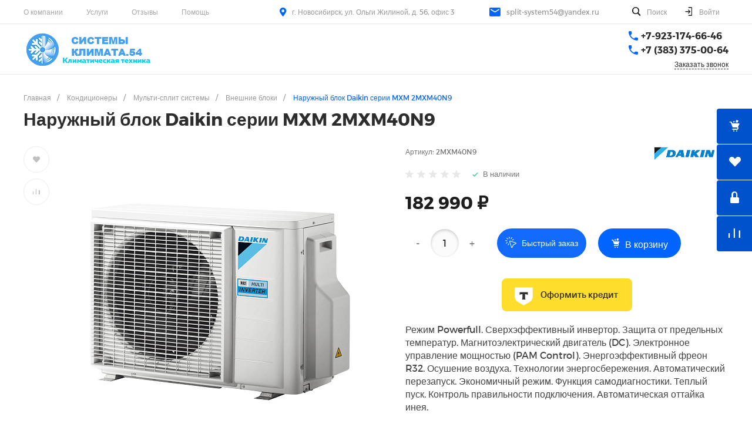

--- FILE ---
content_type: text/css
request_url: https://split-system54.ru/bitrix/templates/universelite_s1/plugins/bootstrap/fonts/montserrat.css
body_size: 139
content:
@font-face {
    font-family: 'Montserrat';
    src: local('Montserrat Hairline'), local('Montserrat-Hairline'), url('montserrathairline.woff2') format('woff2'), url('montserrathairline.woff') format('woff'), url('montserrathairline.ttf') format('truetype');
    font-weight: 100;
    font-style: normal;
    font-display: swap;
}
@font-face {
    font-family: 'Montserrat';
    src: local('Montserrat Light'), local('Montserrat-Light'), url('montserratlight.woff2') format('woff2'), url('montserratlight.woff') format('woff'), url('montserratlight.ttf') format('truetype');
    font-weight: 300;
    font-style: normal;
    font-display: swap;
}
@font-face {
    font-family: 'Montserrat';
    src: local('Montserrat'), local('Montserrat-Regular'), url('montserrat.woff2') format('woff2'), url('montserrat.woff') format('woff'), url('montserrat.ttf') format('truetype');
    font-weight: 400;
    font-style: normal;
    font-display: swap;
}
@font-face {
    font-family: 'Montserrat';
    src: local('Montserrat Bold'), local('Montserrat-Bold'), url('montserratbold.woff2') format('woff2'), url('montserratbold.woff') format('woff'), url('montserratbold.ttf') format('truetype');
    font-weight: 700;
    font-style: normal;
    font-display: swap;
}
@font-face {
    font-family: 'Montserrat';
    src: local('Montserrat Black'), local('Montserrat-Black'), url('montserratblack.woff2') format('woff2'), url('montserratblack.woff') format('woff'), url('montserratblack.ttf') format('truetype');
    font-weight: 900;
    font-style: normal;
    font-display: swap;
}


--- FILE ---
content_type: application/x-javascript; charset=UTF-8
request_url: https://split-system54.ru/catalog/vneshnie_bloki/naruzhnyy_blok_daikin_serii_mxm_2mxm40n9?bxrand=1768619886527
body_size: 8825
content:
{"js":{"0":"\/bitrix\/js\/ui\/dexie\/dist\/dexie.bundle.js","1":"\/bitrix\/js\/main\/core\/core_ls.js","2":"\/bitrix\/js\/main\/core\/core_fx.js","3":"\/bitrix\/js\/main\/core\/core_frame_cache.js","4":"\/bitrix\/js\/pull\/protobuf\/protobuf.js","5":"\/bitrix\/js\/pull\/protobuf\/model.js","6":"\/bitrix\/js\/rest\/client\/rest.client.js","7":"\/bitrix\/js\/pull\/client\/pull.client.js","8":"\/bitrix\/js\/main\/popup\/dist\/main.popup.bundle.js","9":"\/bitrix\/templates\/universelite_s1\/plugins\/jquery\/jquery-2.2.4.js","10":"\/bitrix\/resources\/intec.core\/js\/core.js","11":"\/bitrix\/resources\/intec.core\/js\/controls.js","12":"\/bitrix\/components\/bitrix\/search.title\/script.js","17":"\/bitrix\/js\/main\/masked_input.js","18":"\/bitrix\/components\/tinkoff\/tcb.button\/templates\/.default\/tcb_button.js","19":"\/bitrix\/templates\/universelite_s1\/components\/bitrix\/main.userconsent.request\/.default\/user_consent.js","20":"\/bitrix\/js\/currency\/currency-core\/dist\/currency-core.bundle.js","21":"\/bitrix\/js\/currency\/core_currency.js"},"lang":{"LANGUAGE_ID":"ru","FORMAT_DATE":"DD.MM.YYYY","FORMAT_DATETIME":"DD.MM.YYYY HH:MI:SS","COOKIE_PREFIX":"BITRIX_SM","SERVER_TZ_OFFSET":"25200","UTF_MODE":"Y","SITE_ID":"s1","SITE_DIR":"\/","USER_ID":"","SERVER_TIME":1768619886,"USER_TZ_OFFSET":0,"USER_TZ_AUTO":"Y","bitrix_sessid":"b0530758da8b76e491913f3b54b4fa60"},"css":{"0":"\/bitrix\/js\/intranet\/intranet-common.css","1":"\/bitrix\/js\/ui\/design-tokens\/dist\/ui.design-tokens.css","2":"\/bitrix\/js\/ui\/fonts\/opensans\/ui.font.opensans.css","3":"\/bitrix\/js\/main\/popup\/dist\/main.popup.bundle.css","4":"https:\/\/split-system54.ru\/bitrix\/templates\/universelite_s1\/plugins\/bootstrap\/fonts\/montserrat.css","5":"\/bitrix\/templates\/universelite_s1\/plugins\/bootstrap\/css\/bootstrap.css","6":"\/bitrix\/templates\/universelite_s1\/plugins\/bootstrap\/css\/bootstrap-theme.css","7":"\/bitrix\/templates\/universelite_s1\/plugins\/jquery.colorpicker\/jquery.colorpicker.css","8":"\/bitrix\/templates\/universelite_s1\/css\/public.css","9":"\/bitrix\/templates\/universelite_s1\/css\/areas.css","10":"\/bitrix\/templates\/universelite_s1\/css\/common.css","11":"\/bitrix\/templates\/universelite_s1\/css\/content.css","12":"\/bitrix\/templates\/universelite_s1\/css\/template.css","13":"\/bitrix\/templates\/universelite_s1\/css\/buttons.css","14":"\/bitrix\/templates\/universelite_s1\/css\/controls.css","15":"\/bitrix\/templates\/universelite_s1\/css\/interface.css","16":"\/bitrix\/templates\/universelite_s1\/css\/grid.css","17":"\/bitrix\/templates\/universelite_s1\/icons\/fontawesome\/style.css","18":"\/bitrix\/templates\/universelite_s1\/icons\/typicons\/style.css","19":"\/bitrix\/templates\/universelite_s1\/icons\/glyphter\/style.css","20":"\/bitrix\/templates\/universelite_s1\/icons\/intec\/style.css","21":"\/bitrix\/templates\/universelite_s1\/plugins\/jquery.owlCarousel\/jquery.owlCarousel.css","22":"\/bitrix\/templates\/universelite_s1\/plugins\/jquery.owlCarousel\/jquery.owlCarousel-theme.css","23":"\/bitrix\/templates\/universelite_s1\/plugins\/jquery.lightGallery\/jquery.lightGallery.css","24":"\/bitrix\/templates\/universelite_s1\/plugins\/jquery.scrollbar\/jquery.scrollbar.css","25":"\/bitrix\/templates\/universelite_s1\/css\/custom.css","26":"\/bitrix\/templates\/universelite_s1\/components\/intec.universe\/sale.basket.small\/template.1\/style.css","27":"\/bitrix\/templates\/universelite_s1\/components\/intec.universe\/sale.basket.small\/panel.1\/style.css","28":"\/bitrix\/templates\/universelite_s1\/components\/intec.universe\/widget\/buttontop\/style.css","29":"\/bitrix\/templates\/universelite_s1\/components\/intec.universe\/main.header\/template.1\/style.css","30":"\/bitrix\/templates\/universelite_s1\/components\/intec.universe\/main.header\/template.1\/templates\/desktop\/template.1\/style.css","31":"\/bitrix\/templates\/universelite_s1\/components\/intec.universe\/main.header\/template.1\/bitrix\/menu\/info\/style.css","32":"\/bitrix\/templates\/universelite_s1\/components\/bitrix\/search.title\/popup.1\/style.css","33":"\/bitrix\/templates\/universelite_s1\/components\/intec.universe\/main.header\/template.1\/bitrix\/system.auth.form\/panel\/style.css","34":"\/bitrix\/templates\/universelite_s1\/components\/bitrix\/system.auth.authorize\/popup.1\/style.css","35":"\/bitrix\/templates\/universelite_s1\/components\/bitrix\/menu\/horizontal.1\/style.css","36":"\/bitrix\/templates\/universelite_s1\/components\/intec.universe\/main.header\/template.1\/templates\/fixed\/template.1\/style.css","37":"\/bitrix\/templates\/universelite_s1\/components\/bitrix\/menu\/popup.3\/style.css","38":"\/bitrix\/templates\/universelite_s1\/components\/bitrix\/search.title\/input.1\/style.css","42":"\/bitrix\/templates\/universelite_s1\/components\/intec.universe\/main.header\/template.1\/bitrix\/system.auth.form\/icons\/style.css","44":"\/bitrix\/templates\/universelite_s1\/components\/intec.universe\/main.header\/template.1\/templates\/mobile\/template.2\/style.css","45":"\/bitrix\/templates\/universelite_s1\/components\/bitrix\/menu\/mobile.2\/style.css","48":"\/bitrix\/templates\/universelite_s1\/components\/bitrix\/breadcrumb\/custom\/style.css","49":"\/bitrix\/templates\/universelite_s1\/components\/bitrix\/catalog\/catalog.1\/style.css","50":"\/bitrix\/templates\/universelite_s1\/components\/bitrix\/catalog.element\/catalog.default.2\/style.css","51":"\/bitrix\/templates\/universelite_s1\/components\/bitrix\/iblock.vote\/template.1\/style.css","52":"\/bitrix\/components\/tinkoff\/tcb.button\/templates\/.default\/tcb_button.css","53":"\/bitrix\/templates\/universelite_s1\/components\/bitrix\/main.userconsent.request\/.default\/user_consent.css","54":"\/bitrix\/templates\/universelite_s1\/components\/intec.universe\/main.footer\/template.1\/style.css","55":"\/bitrix\/templates\/universelite_s1\/components\/intec.universe\/main.footer\/template.1\/templates\/template.5\/style.css","56":"\/bitrix\/templates\/universelite_s1\/components\/bitrix\/menu\/columns.1\/style.css","57":"\/bitrix\/templates\/universelite_s1\/components\/bitrix\/search.title\/input.3\/style.css"},"htmlCacheChanged":true,"isManifestUpdated":false,"dynamicBlocks":[{"ID":"bxdynamic_HfGXzP","CONTENT":"        <div id=\"i-0-intec-universe-sale-basket-small-template-1-gnX3eXpzRKPu\" class=\"ns-intec-universe c-sale-basket-small c-sale-basket-small-template-1\">\n            <!--noindex-->\n                        <div class=\"sale-basket-small-content\">\n    <div class=\"sale-basket-small-switches\" data-role=\"switches\">\n                    <div class=\"sale-basket-small-switch intec-cl-background-dark\" data-role=\"switch\" data-tab=\"basket\">\n                <div class=\"sale-basket-small-switch-icon\">\n                    <div class=\"intec-aligner\"><\/div>\n                    <i class=\"glyph-icon-cart\"><\/i>\n                <\/div>\n                            <\/div>\n                            <div class=\"sale-basket-small-switch intec-cl-background-dark\" data-tab=\"delayed\">\n                <div class=\"sale-basket-small-switch-icon\">\n                    <div class=\"intec-aligner\"><\/div>\n                    <i class=\"glyph-icon-heart\"><\/i>\n                <\/div>\n                            <\/div>\n                                    <a rel=\"nofollow\" href=\"\/personal\/profile\/\" class=\"sale-basket-small-switch intec-cl-background-dark\">\n                <div class=\"sale-basket-small-switch-icon\">\n                    <div class=\"intec-aligner\"><\/div>\n                    <i class=\"glyph-icon-lock\"><\/i>\n                <\/div>\n            <\/a>\n                            <a rel=\"nofollow\" href=\"\/catalog\/compare.php\" class=\"sale-basket-small-switch intec-cl-background-dark\">\n                <div class=\"sale-basket-small-switch-icon\">\n                    <div class=\"intec-aligner\"><\/div>\n                    <i class=\"glyph-icon-compare\"><\/i>\n                <\/div>\n            <\/a>\n            <\/div>\n    <div class=\"sale-basket-small-tabs\" data-role=\"tabs\" >\n                    <div class=\"sale-basket-small-tab sale-basket-small-tab-products\" data-role=\"tab\" data-tab=\"basket\" data-active=\"false\">\n                <div class=\"sale-basket-small-tab-wrapper\">\n                    <div class=\"sale-basket-small-tab-header intec-grid intec-grid-nowrap intec-grid-a-v-center\">\n                        <div class=\"sale-basket-small-tab-title intec-grid-item-auto\">\n                            Корзина                        <\/div>\n                        <div class=\"intec-grid-item\"><\/div>\n                        <div class=\"sale-basket-small-tab-buttons intec-grid-item-auto\">\n                                                    <\/div>\n                    <\/div>\n                                                                <div class=\"sale-basket-small-tab-content\">\n                            <div class=\"sale-basket-small-products-empty\">\n                                <div class=\"sale-basket-small-products-icon\">\n                                    <img src=\"\/bitrix\/templates\/universelite_s1\/components\/intec.universe\/sale.basket.small\/template.1\/images\/basket.empty.png\" alt=\"\" \/>\n                                <\/div>\n                                <div class=\"sale-basket-small-products-title\">\n                                    Ваша корзина пуста                                <\/div>\n                                <div class=\"sale-basket-small-products-description\">\n                                    Выберите в каталоге интересующий товар и нажмите кнопку \"В корзину\"                                <\/div>\n                                                                    <div class=\"sale-basket-small-products-button\">\n                                        <a href=\"\/catalog\/\" class=\"intec-button intec-button-cl-common intec-button-lg\">\n                                            В каталог                                        <\/a>\n                                    <\/div>\n                                                            <\/div>\n                        <\/div>\n                                    <\/div>\n            <\/div>\n                            <div class=\"sale-basket-small-tab sale-basket-small-tab-products\" data-role=\"tab\" data-tab=\"delayed\" data-active=\"false\">\n                <div class=\"sale-basket-small-tab-wrapper\">\n                    <div class=\"sale-basket-small-tab-header intec-grid intec-grid-nowrap intec-grid-a-v-center\">\n                        <div class=\"sale-basket-small-tab-title intec-grid-item-auto\">\n                            Отложенные товары                        <\/div>\n                        <div class=\"intec-grid-item\"><\/div>\n                        <div class=\"sale-basket-small-tab-buttons intec-grid-item-auto\">\n                                                    <\/div>\n                    <\/div>\n                                                                <div class=\"sale-basket-small-tab-content\">\n                            <div class=\"sale-basket-small-products-empty\">\n                                <div class=\"sale-basket-small-products-icon\">\n                                    <img src=\"\/bitrix\/templates\/universelite_s1\/components\/intec.universe\/sale.basket.small\/template.1\/images\/delayed.empty.png\" alt=\"\" \/>\n                                <\/div>\n                                <div class=\"sale-basket-small-products-title\">\n                                    Отложенных товаров нет                                <\/div>\n                                <div class=\"sale-basket-small-products-description\">\n                                    Выберите в каталоге интересующий товар и нажмите кнопку \"В избранное\"                                <\/div>\n                                                                    <div class=\"sale-basket-small-products-button\">\n                                        <a href=\"\/catalog\/\" class=\"intec-button intec-button-cl-common intec-button-lg\">\n                                            В каталог                                        <\/a>\n                                    <\/div>\n                                                            <\/div>\n                        <\/div>\n                                    <\/div>\n            <\/div>\n                    <\/div>\n<\/div>            <script type=\"text\/javascript\">\n    (function ($, api) {\n        var root = $(\u0027#i-0-intec-universe-sale-basket-small-template-1-gnX3eXpzRKPu\u0027);\n        var switches = $(\u0027[data-role=\"switches\"]\u0027, root);\n        var products = $(\u0027[data-role=\"product\"]\u0027, root);\n        var buttons = $(\u0027[data-role=\"button\"]\u0027, root);\n        var tabs;\n\n        tabs = (function () {\n            var tabs = $(\u0027[data-role=\"tabs\"]\u0027, root);\n            var list = $(\u0027[data-tab]\u0027, tabs);\n            var current = null;\n\n            tabs.open = function (code, animate) {\n                var tab;\n                var width = {};\n\n                tab = list.filter(\u0027[data-tab=\"\u0027 + code + \u0027\"]\u0027);\n\n                if (tab.length !== 1)\n                    return false;\n\n                width.current = tabs.width();\n                current = code;\n\n                list.css({\n                    \u0027display\u0027: \u0027\u0027,\n                    \u0027width\u0027: \u0027\u0027\n                }).attr(\u0027data-active\u0027, \u0027false\u0027);\n\n                tab.css(\u0027display\u0027, \u0027block\u0027).attr(\u0027data-active\u0027, \u0027true\u0027);\n                width.new = tab.width();\n\n                if (animate) {\n                    tab.css(\u0027width\u0027, width.current).stop().animate({\n                        \u0027width\u0027: width.new\n                    }, 500, function () {\n                        tab.css(\u0027width\u0027, \u0027\u0027);\n                    });\n                } else {\n                    tab.css(\u0027width\u0027, \u0027\u0027);\n                }\n\n                return true;\n            };\n\n            tabs.close = function (animate) {\n                var tab;\n\n                if (current === null)\n                    return;\n\n                tab = list.filter(\u0027[data-tab=\"\u0027 + current + \u0027\"]\u0027);\n                current = null;\n\n                if (tab.length !== 1)\n                    return;\n\n                if (animate) {\n                    tab.stop().animate({\n                        \u0027width\u0027: 0\n                    }, 500, function () {\n                        list.attr(\u0027data-active\u0027, \u0027false\u0027);\n                        tab.css({\n                            \u0027width\u0027: \u0027\u0027,\n                            \u0027display\u0027: \u0027\u0027\n                        });\n                    });\n                } else {\n                    list.attr(\u0027data-active\u0027, \u0027false\u0027);\n                    tab.css(\u0027display\u0027, \u0027\u0027);\n                }\n            };\n\n            tabs.switch = function (code, animate) {\n                if (code === current) {\n                    tabs.close(animate);\n                } else {\n                    tabs.open(code, animate);\n                }\n            };\n\n            tabs.getCurrent = function () {\n                return current;\n            };\n\n            return tabs;\n        })();\n\n        switches.children(\u0027[data-tab]\u0027).on(\u0027click\u0027, function () {\n            var self = $(this);\n            var tab = self.data(\u0027tab\u0027);\n\n            tabs.switch(tab, true);\n        });\n\n        buttons.on(\u0027click\u0027, function () {\n            var button = $(this);\n            var action = button.data(\u0027action\u0027);\n\n            if (action === \u0027basket.clear\u0027) {\n                universe.basket.clear({\u0027basket\u0027: \u0027Y\u0027});\n            } else if (action === \u0027delayed.clear\u0027) {\n                universe.basket.clear({\u0027delay\u0027: \u0027Y\u0027});\n            } else if (action === \u0027close\u0027) {\n                tabs.close(true);\n            } else if (action === \u0027form\u0027) {\n                universe.forms.show({\u0027id\u0027: 1, \u0027template\u0027: \u0027.default\u0027, \u0027parameters\u0027: {\u0027AJAX_OPTION_ADDITIONAL\u0027: \u0027i-0-intec-universe-sale-basket-small-template-1-gnX3eXpzRKPu-FORM-POPUP\u0027, \u0027CONSENT_URL\u0027: \u0027\/company\/consent\/\u0027}, \u0027settings\u0027: {\u0027title\u0027: \u0027Заказать звонок\u0027}});\n\n                if (window.yandex \u0026\u0026 window.yandex.metrika) {\n                    window.yandex.metrika.reachGoal(\u0027forms.open\u0027);\n                    window.yandex.metrika.reachGoal(\u0027forms..open\u0027);\n                }\n            }\n        });\n\n        \n        $(function () {\n            var data;\n            var update;\n\n            data = {\u0027component\u0027: \u0027intec.universe:sale.basket.small\u0027, \u0027template\u0027: \u0027template.1\u0027, \u0027parameters\u0027: {\u0027FORM_ID\u0027: 1, \u0027SETTINGS_USE\u0027: \u0027Y\u0027, \u0027LAZYLOAD_USE\u0027: \u0027N\u0027, \u0027BASKET_SHOW\u0027: \u0027Y\u0027, \u0027PANEL_SHOW\u0027: \u0027N\u0027, \u0027DELAYED_SHOW\u0027: \u0027Y\u0027, \u0027FORM_SHOW\u0027: \u0027N\u0027, \u0027FORM_TITLE\u0027: \u0027Заказать звонок\u0027, \u0027AUTO\u0027: \u0027Y\u0027, \u0027TAB\u0027: null, \u0027COMPARE_SHOW\u0027: \u0027Y\u0027, \u0027COMPARE_CODE\u0027: \u0027compare\u0027, \u0027COMPARE_IBLOCK_TYPE\u0027: \u0027#PRODUCTS_IBLOCK_TYPE#\u0027, \u0027COMPARE_IBLOCK_ID\u0027: \u0027#PRODUCTS_IBLOCK_ID#\u0027, \u0027PERSONAL_SHOW\u0027: \u0027Y\u0027, \u0027CATALOG_URL\u0027: \u0027\/catalog\/\u0027, \u0027BASKET_URL\u0027: \u0027\/personal\/basket\/\u0027, \u0027ORDER_URL\u0027: \u0027\/personal\/basket\/?page=order\u0027, \u0027COMPARE_URL\u0027: \u0027\/catalog\/compare.php\u0027, \u0027PERSONAL_URL\u0027: \u0027\/personal\/profile\/\u0027, \u0027CONSENT_URL\u0027: \u0027\/company\/consent\/\u0027, \u0027COMPONENT_TEMPLATE\u0027: \u0027template.1\u0027, \u0027COMPOSITE_FRAME_MODE\u0027: \u0027A\u0027, \u0027COMPOSITE_FRAME_TYPE\u0027: \u0027AUTO\u0027, \u0027CACHE_TYPE\u0027: \u0027A\u0027, \u0027~SETTINGS_USE\u0027: \u0027Y\u0027, \u0027~PANEL_SHOW\u0027: \u0027Y\u0027, \u0027~COMPARE_SHOW\u0027: \u0027Y\u0027, \u0027~COMPARE_CODE\u0027: \u0027compare\u0027, \u0027~COMPARE_IBLOCK_TYPE\u0027: \u0027#PRODUCTS_IBLOCK_TYPE#\u0027, \u0027~COMPARE_IBLOCK_ID\u0027: \u0027#PRODUCTS_IBLOCK_ID#\u0027, \u0027~AUTO\u0027: \u0027Y\u0027, \u0027~FORM_ID\u0027: 1, \u0027~FORM_TITLE\u0027: \u0027Заказать звонок\u0027, \u0027~BASKET_SHOW\u0027: \u0027Y\u0027, \u0027~FORM_SHOW\u0027: \u0027N\u0027, \u0027~PERSONAL_SHOW\u0027: \u0027Y\u0027, \u0027~DELAYED_SHOW\u0027: \u0027Y\u0027, \u0027~CATALOG_URL\u0027: \u0027\/catalog\/\u0027, \u0027~BASKET_URL\u0027: \u0027\/personal\/basket\/\u0027, \u0027~ORDER_URL\u0027: \u0027\/personal\/basket\/?page=order\u0027, \u0027~COMPARE_URL\u0027: \u0027\/catalog\/compare.php\u0027, \u0027~PERSONAL_URL\u0027: \u0027\/personal\/profile\/\u0027, \u0027~CONSENT_URL\u0027: \u0027\/company\/consent\/\u0027, \u0027~COMPONENT_TEMPLATE\u0027: \u0027template.1\u0027, \u0027~LAZYLOAD_USE\u0027: \u0027N\u0027, \u0027~COMPOSITE_FRAME_MODE\u0027: \u0027A\u0027, \u0027~COMPOSITE_FRAME_TYPE\u0027: \u0027AUTO\u0027, \u0027~CACHE_TYPE\u0027: \u0027A\u0027, \u0027AJAX_MODE\u0027: \u0027N\u0027}};\n\n            update = function (tab) {\n                if (update.disabled)\n                    return;\n\n                update.disabled = true;\n\n                if (tab === true || !api.isDeclared(tab)) {\n                    tab = tabs.getCurrent();\n                } else if (tab === false) {\n                    tab = null;\n                }\n\n                data.parameters[\u0027TAB\u0027] = tab;\n\n                universe.components.get(data, function (result) {\n                    root.replaceWith(result);\n                });\n            };\n\n            update.disabled = false;\n            universe.basket.once(\u0027update\u0027, function() { update(); });\n            universe.compare.once(\u0027update\u0027, function() { update(); });\n\n            products.each(function () {\n                var product = $(this);\n                var id = product.data(\u0027id\u0027);\n                var counter = $(\u0027[data-role=\"counter\"]\u0027, product);\n                var buttons = $(\u0027[data-role=\"button\"]\u0027, product);\n\n                counter.control(\u0027numeric\u0027, {}, function(configuration, instance) {\n                    var timeout;\n\n                    if (instance !== null) {\n                        instance.on(\u0027change\u0027, function (event, value) {\n                            clearTimeout(timeout);\n                            timeout = setTimeout(function() {\n                                universe.basket.setQuantity({\n                                    \u0027id\u0027: id,\n                                    \u0027quantity\u0027: value\n                                });\n                            }, 500);\n                        });\n                    }\n                });\n\n                buttons.on(\u0027click\u0027, function () {\n                    var button = $(this);\n                    var action = button.data(\u0027action\u0027);\n                    var data = {\u0027id\u0027: id};\n\n                    if (action === \u0027product.add\u0027) {\n                        data.delay = \u0027N\u0027;\n                        universe.basket.add(data);\n                    } else if (action === \u0027product.delay\u0027) {\n                        data.delay = \u0027Y\u0027;\n                        universe.basket.add(data);\n                    } else if (action === \u0027product.remove\u0027) {\n                        universe.basket.remove(data);\n                    }\n                });\n            });\n\n                            universe.basket.once(\u0027add\u0027, function(event, data) {\n                    var tab = tabs.getCurrent();\n\n                    if (tab === null)\n                        tab = \u0027basket\u0027;\n\n                    if (data.delay !== \u0027Y\u0027)\n                        update(tab);\n                });\n                    });\n\n            })(jQuery, intec)\n<\/script>            <!--\/noindex-->\n        <\/div>\n    ","HASH":"c18f5073e045","PROPS":{"ID":"HfGXzP","CONTAINER_ID":null,"USE_BROWSER_STORAGE":false,"AUTO_UPDATE":true,"USE_ANIMATION":false,"CSS":[],"JS":[],"BUNDLE_JS":[],"BUNDLE_CSS":[],"STRINGS":[]}},{"ID":"bxdynamic_p98Xd0","CONTENT":"        <div id=\"i-1-intec-universe-sale-basket-small-panel-1-l2XUFDCFnQ1P\" class=\"ns-intec-universe c-sale-basket-small c-sale-basket-small-panel-1\">\n            <!--noindex-->\n            <div class=\"sale-basket-small-panel intec-content-wrap\" data-role=\"panel\">\n                <div class=\"sale-basket-small-panel-wrapper intec-grid intec-grid-nowrap\">\n                                            <a class=\"sale-basket-small-panel-button intec-grid-item\" href=\"\/personal\/basket\/\">                        <div class=\"sale-basket-small-panel-button-wrapper\">\n                            <div class=\"sale-basket-small-panel-button-icon-wrap\">\n                                <div class=\"intec-aligner\"><\/div>\n                                <div class=\"sale-basket-small-panel-button-icon\">\n                                    <svg width=\"24\" height=\"26\" viewBox=\"0 0 24 26\" fill=\"none\" xmlns=\"http:\/\/www.w3.org\/2000\/svg\">\n                                        <path d=\"M17.2631 13.0339H8.90819L5.8923 4.60868H22.7309L20.0387 11.1724C19.5768 12.2985 18.4803 13.0339 17.2631 13.0339Z\" fill=\"#fff\" class=\"\"\/>\n                                        <path d=\"M1.67419 1.44922H4.05716C4.47951 1.44922 4.85632 1.71456 4.99866 2.1122L5.8923 4.60868M8.90819 13.0339H17.2631C18.4803 13.0339 19.5768 12.2985 20.0387 11.1724L22.7309 4.60868H5.8923M8.90819 13.0339L5.8923 4.60868M8.90819 13.0339C8.90819 13.0339 5.7285 12.953 5.7285 15.3048C5.7285 17.6566 8.90819 17.4111 8.90819 17.4111H20.6904\" stroke=\"#333333\" stroke-width=\"2\" stroke-linecap=\"round\" stroke-linejoin=\"round\"\/>\n                                        <circle cx=\"8.41481\" cy=\"22.6223\" r=\"2.1921\" stroke=\"#333333\" stroke-width=\"2\"\/>\n                                        <circle cx=\"17.9156\" cy=\"22.6223\" r=\"2.1921\" stroke=\"#333333\" stroke-width=\"2\"\/>\n                                    <\/svg>\n                                <\/div>\n                            <\/div>\n                                                    <\/div>\n                        <\/a>                                                                <a class=\"sale-basket-small-panel-button intec-grid-item\" href=\"\/personal\/basket\/?delay=Y\">                        <div class=\"sale-basket-small-panel-button-wrapper\">\n                            <div class=\"sale-basket-small-panel-button-icon-wrap\">\n                                <div class=\"intec-aligner\"><\/div>\n                                <div class=\"sale-basket-small-panel-button-icon\">\n                                    <svg width=\"27\" height=\"23\" viewBox=\"0 0 27 23\" fill=\"none\" xmlns=\"http:\/\/www.w3.org\/2000\/svg\">\n                                        <path d=\"M12.5383 4.31155L13.0179 4.7911C13.4382 5.21146 14.1154 5.22528 14.5526 4.82241L15.101 4.31699C16.4192 3.10218 17.8871 1.86094 19.6797 1.86556C21.0349 1.86905 22.6558 2.34115 24.1683 3.85371C26.9239 6.60923 25.3165 9.85432 24.1683 11.1324L14.5538 20.7469C14.121 21.1797 13.4193 21.1797 12.9865 20.7469L3.37203 11.1324C2.11558 9.96263 0.356561 6.86918 3.37203 3.85371C5.09741 2.12833 6.86251 1.66819 8.28019 1.74041C9.99232 1.82764 11.3261 3.09933 12.5383 4.31155Z\" stroke=\"#333333\" stroke-width=\"2\" class=\"\"\/>\n                                    <\/svg>\n                                <\/div>\n                            <\/div>\n                                                    <\/div>\n                        <\/a>                                                                <a class=\"sale-basket-small-panel-button intec-grid-item\" href=\"\/catalog\/compare.php\">                        <div class=\"sale-basket-small-panel-button-wrapper\">\n                            <div class=\"sale-basket-small-panel-button-icon-wrap\">\n                                <div class=\"intec-aligner\"><\/div>\n                                <div class=\"sale-basket-small-panel-button-icon\">\n                                    <svg width=\"23\" height=\"21\" viewBox=\"0 0 23 21\" fill=\"none\" xmlns=\"http:\/\/www.w3.org\/2000\/svg\">\n                                        <line x1=\"2.1897\" y1=\"19.2673\" x2=\"2.1897\" y2=\"12.132\" stroke=\"#333333\" stroke-width=\"3\" stroke-linecap=\"round\" stroke-linejoin=\"round\"\/>\n                                        <line x1=\"11.6655\" y1=\"19.2673\" x2=\"11.6655\" y2=\"1.99661\" stroke=\"#333333\" stroke-width=\"3\" stroke-linecap=\"round\" stroke-linejoin=\"round\"\/>\n                                        <line x1=\"21.1414\" y1=\"19.2673\" x2=\"21.1414\" y2=\"5.26465\" stroke=\"#333333\" stroke-width=\"3\" stroke-linecap=\"round\" stroke-linejoin=\"round\"\/>\n                                    <\/svg>\n                                <\/div>\n                            <\/div>\n                                                    <\/div>\n                        <\/a>                                                                                <a class=\"sale-basket-small-panel-button intec-grid-item\" href=\"tel:+79231746646\">                        <div class=\"sale-basket-small-panel-button-wrapper\">\n                            <div class=\"sale-basket-small-panel-button-icon-wrap\">\n                                <div class=\"intec-aligner\"><\/div>\n                                <div class=\"sale-basket-small-panel-button-icon\">\n\t\t\t\t    <i class=\"fas fa-phone fa-flip-horizontal\" aria-hidden=\"true\"><\/i>\n                                <\/div>\n                            <\/div>\n                        <\/div>\n                    <\/a>            \t                        <a class=\"sale-basket-small-panel-button intec-grid-item\" href=\"https:\/\/wa.me\/79231746646\">                    <div class=\"sale-basket-small-panel-button-wrapper\">\n                            <div class=\"sale-basket-small-panel-button-icon-wrap\">\n                                <div class=\"intec-aligner\"><\/div>\n                                <div class=\"sale-basket-small-panel-button-icon\">\n\t\t\t\t    <img src=\"\/bitrix\/templates\/universelite_s1\/images\/whatsapp.svg\" width=\"27\">\n                                <\/div>\n                            <\/div>\n                        <\/div>\n                    <\/a>\n                                            <a class=\"sale-basket-small-panel-button intec-grid-item\" href=\"\/personal\/profile\/\">                        <div class=\"sale-basket-small-panel-button-wrapper\">\n                            <div class=\"sale-basket-small-panel-button-icon-wrap\">\n                                <div class=\"intec-aligner\"><\/div>\n                                <div class=\"sale-basket-small-panel-button-icon\">\n                                    <svg width=\"21\" height=\"23\" viewBox=\"0 0 21 23\" fill=\"none\" xmlns=\"http:\/\/www.w3.org\/2000\/svg\">\n                                        <path d=\"M19.6138 21.7691V19.5164C19.6138 18.3215 19.1392 17.1755 18.2942 16.3306C17.4493 15.4857 16.3033 15.011 15.1084 15.011H6.09758C4.90267 15.011 3.7567 15.4857 2.91177 16.3306C2.06684 17.1755 1.59216 18.3215 1.59216 19.5164V21.7691\" stroke=\"#333333\" stroke-width=\"2\" stroke-linecap=\"round\" stroke-linejoin=\"round\"\/>\n                                        <path d=\"M10.6031 10.5056C13.0914 10.5056 15.1085 8.48845 15.1085 6.00017C15.1085 3.5119 13.0914 1.49475 10.6031 1.49475C8.1148 1.49475 6.09766 3.5119 6.09766 6.00017C6.09766 8.48845 8.1148 10.5056 10.6031 10.5056Z\" stroke=\"#333333\" stroke-width=\"2\" stroke-linecap=\"round\" stroke-linejoin=\"round\"\/>\n                                    <\/svg>\n                                <\/div>\n                            <\/div>\n                        <\/div>\n                        <\/a>                                    <\/div>\n            <\/div>\n            <script type=\"text\/javascript\">\n    (function ($, api) {\n        var root = $(\u0027#i-1-intec-universe-sale-basket-small-panel-1-l2XUFDCFnQ1P\u0027);\n        var panel = $(\u0027[data-role=\"panel\"]\u0027, root);\n        var buttons = $(\u0027[data-role=\"button\"]\u0027, root);\n        var area = $(window);\n        var scrollPrev = 0;\n\n        buttons.on(\u0027click\u0027, function () {\n            var button = $(this);\n            var action = button.data(\u0027action\u0027);\n\n            if (action === \u0027form\u0027) {\n                universe.forms.show({\u0027id\u0027: 1, \u0027template\u0027: \u0027.default\u0027, \u0027parameters\u0027: {\u0027AJAX_OPTION_ADDITIONAL\u0027: \u0027i-1-intec-universe-sale-basket-small-panel-1-l2XUFDCFnQ1P-FORM-POPUP\u0027, \u0027CONSENT_URL\u0027: \u0027\/company\/consent\/\u0027}, \u0027settings\u0027: {\u0027title\u0027: \u0027Заказать звонок\u0027}});\n\n                if (window.yandex \u0026\u0026 window.yandex.metrika) {\n                    window.yandex.metrika.reachGoal(\u0027forms.open\u0027);\n                    window.yandex.metrika.reachGoal(\u0027forms..open\u0027);\n                }\n            } else if (action === \u0027personal\u0027) {\n                universe.components.show(\n                    {\u0027component\u0027: \u0027bitrix:system.auth.form\u0027, \u0027template\u0027: \u0027template.1\u0027, \u0027parameters\u0027: {\u0027COMPONENT_TEMPLATE\u0027: \u0027template.1\u0027, \u0027REGISTER_URL\u0027: \u0027\/personal\/profile\/\u0027, \u0027FORGOT_PASSWORD_URL\u0027: \u0027\/personal\/profile\/?forgot_password=yes\u0027, \u0027PROFILE_URL\u0027: \u0027\/personal\/profile\/\u0027, \u0027SHOW_ERRORS\u0027: \u0027N\u0027}}                );\n            }\n        });\n\n        $(function () {\n            var data;\n            var update;\n\n            data = {\u0027component\u0027: \u0027intec.universe:sale.basket.small\u0027, \u0027template\u0027: \u0027panel.1\u0027, \u0027parameters\u0027: {\u0027FORM_ID\u0027: 1, \u0027SETTINGS_USE\u0027: \u0027Y\u0027, \u0027BASKET_SHOW\u0027: \u0027Y\u0027, \u0027DELAY_SHOW\u0027: \u0027Y\u0027, \u0027CATALOG_URL\u0027: \u0027\/catalog\/\u0027, \u0027BASKET_URL\u0027: \u0027\/personal\/basket\/\u0027, \u0027ORDER_URL\u0027: \u0027\/personal\/basket\/order.php\u0027, \u0027COMPARE_URL\u0027: \u0027\/catalog\/compare.php\u0027, \u0027PERSONAL_URL\u0027: \u0027\/personal\/profile\/\u0027, \u0027REGISTER_URL\u0027: \u0027\/personal\/profile\/\u0027, \u0027CONSENT_URL\u0027: \u0027\/company\/consent\/\u0027, \u0027PROFILE_URL\u0027: \u0027\/personal\/profile\/\u0027, \u0027FORGOT_PASSWORD_URL\u0027: \u0027\/personal\/profile\/?forgot_password=yes\u0027, \u0027HIDDEN\u0027: \u0027Y\u0027, \u0027COMPARE_SHOW\u0027: \u0027Y\u0027, \u0027COMPARE_CODE\u0027: \u0027compare\u0027, \u0027COMPARE_IBLOCK_TYPE\u0027: \u0027catalogs\u0027, \u0027COMPARE_IBLOCK_ID\u0027: 17, \u0027FORM_SHOW\u0027: \u0027N\u0027, \u0027PERSONAL_SHOW\u0027: \u0027Y\u0027, \u0027FORM_TITLE\u0027: \u0027Заказать звонок\u0027, \u0027DELAYED_SHOW\u0027: \u0027Y\u0027, \u0027COMPONENT_TEMPLATE\u0027: \u0027panel.1\u0027, \u0027COMPOSITE_FRAME_MODE\u0027: \u0027A\u0027, \u0027COMPOSITE_FRAME_TYPE\u0027: \u0027AUTO\u0027, \u0027CACHE_TYPE\u0027: \u0027A\u0027, \u0027~COMPARE_SHOW\u0027: \u0027Y\u0027, \u0027~COMPARE_CODE\u0027: \u0027compare\u0027, \u0027~COMPARE_IBLOCK_TYPE\u0027: \u0027catalogs\u0027, \u0027~COMPARE_IBLOCK_ID\u0027: 17, \u0027~SETTINGS_USE\u0027: \u0027Y\u0027, \u0027~FORM_ID\u0027: 1, \u0027~BASKET_SHOW\u0027: \u0027Y\u0027, \u0027~FORM_SHOW\u0027: \u0027N\u0027, \u0027~PERSONAL_SHOW\u0027: \u0027Y\u0027, \u0027~FORM_TITLE\u0027: \u0027Заказать звонок\u0027, \u0027~DELAYED_SHOW\u0027: \u0027Y\u0027, \u0027~CATALOG_URL\u0027: \u0027\/catalog\/\u0027, \u0027~BASKET_URL\u0027: \u0027\/personal\/basket\/\u0027, \u0027~ORDER_URL\u0027: \u0027\/personal\/basket\/order.php\u0027, \u0027~COMPARE_URL\u0027: \u0027\/catalog\/compare.php\u0027, \u0027~PERSONAL_URL\u0027: \u0027\/personal\/profile\/\u0027, \u0027~CONSENT_URL\u0027: \u0027\/company\/consent\/\u0027, \u0027~REGISTER_URL\u0027: \u0027\/personal\/profile\/\u0027, \u0027~FORGOT_PASSWORD_URL\u0027: \u0027\/personal\/profile\/?forgot_password=yes\u0027, \u0027~PROFILE_URL\u0027: \u0027\/personal\/profile\/\u0027, \u0027~COMPONENT_TEMPLATE\u0027: \u0027panel.1\u0027, \u0027~HIDDEN\u0027: \u0027N\u0027, \u0027~COMPOSITE_FRAME_MODE\u0027: \u0027A\u0027, \u0027~COMPOSITE_FRAME_TYPE\u0027: \u0027AUTO\u0027, \u0027~CACHE_TYPE\u0027: \u0027A\u0027, \u0027AJAX_MODE\u0027: \u0027N\u0027}};\n\n            update = function (tab, animate) {\n                if (update.disabled)\n                    return;\n\n                update.disabled = true;\n\n                universe.components.get(data, function (result) {\n                    root.replaceWith(result);\n                });\n            };\n\n            update.disabled = false;\n            universe.basket.once(\u0027update\u0027, function() { update(); });\n            universe.compare.once(\u0027update\u0027, function() { update(); });\n        });\n\n                    area.on(\u0027scroll\u0027, function () {\n                var scrolled = area.scrollTop();\n\n                if ( scrolled > 100 \u0026\u0026 scrolled > scrollPrev ) {\n                    panel.addClass(\u0027sale-basket-small-panel-out\u0027);\n                } else {\n                    panel.removeClass(\u0027sale-basket-small-panel-out\u0027);\n                }\n                scrollPrev = scrolled;\n            });\n        \n    })(jQuery, intec)\n<\/script>            <!--\/noindex-->\n        <\/div>\n    ","HASH":"0edd759827bf","PROPS":{"ID":"p98Xd0","CONTAINER_ID":null,"USE_BROWSER_STORAGE":false,"AUTO_UPDATE":true,"USE_ANIMATION":false,"CSS":[],"JS":[],"BUNDLE_JS":[],"BUNDLE_CSS":[],"STRINGS":[]}},{"ID":"bxdynamic_Rjxcld","CONTENT":"                    <div class=\"widget-panel-button\" data-action=\"login\">\n                <div class=\"widget-panel-button-wrapper intec-grid intec-grid-a-v-center intec-cl-text-hover\">\n                    <div class=\"widget-panel-button-icon intec-grid-item-auto glyph-icon-login_2\"><\/div>\n                    <div class=\"widget-panel-button-text intec-grid-item-auto\">\n                        Войти                    <\/div>\n                <\/div>\n            <\/div>\n            ","HASH":"52bff31a0373","PROPS":{"ID":"Rjxcld","CONTAINER_ID":null,"USE_BROWSER_STORAGE":false,"AUTO_UPDATE":true,"USE_ANIMATION":false,"CSS":[],"JS":[],"BUNDLE_JS":[],"BUNDLE_CSS":[],"STRINGS":[]}},{"ID":"bxdynamic_G4jSTG","CONTENT":"                    <div class=\"menu-authorization-button\" data-action=\"login\">\n                <div class=\"menu-authorization-button-wrapper intec-grid intec-grid-a-v-center intec-grid-i-h-4 intec-cl-text-hover\">                    <div class=\"menu-authorization-button-icon-wrap intec-grid-item-auto\">\n                        <div class=\"menu-authorization-button-icon glyph-icon-login_2\"><\/div>\n                    <\/div>\n                    <div class=\"menu-authorization-button-text intec-grid-item-auto\">\n                        Войти                    <\/div>\n                <\/div>            <\/div>\n            ","HASH":"1dab1f89e751","PROPS":{"ID":"G4jSTG","CONTAINER_ID":null,"USE_BROWSER_STORAGE":false,"AUTO_UPDATE":true,"USE_ANIMATION":false,"CSS":[],"JS":[],"BUNDLE_JS":[],"BUNDLE_CSS":[],"STRINGS":[]}},{"ID":"bxdynamic_yqba08","CONTENT":"        <div class=\"widget-authorization-items intec-grid intec-grid-nowrap intec-grid-i-h-15 intec-grid-a-v-center\">                            <div class=\"widget-authorization-item-wrap intec-grid-item-auto\">\n                    <div class=\"widget-authorization-item intec-cl-text-hover\" data-action=\"login\">\n                        <i class=\"glyph-icon-login_2\"><\/i>\n                    <\/div>\n                <\/div>\n                    <\/div>    ","HASH":"c9f247d028ae","PROPS":{"ID":"yqba08","CONTAINER_ID":null,"USE_BROWSER_STORAGE":false,"AUTO_UPDATE":true,"USE_ANIMATION":false,"CSS":[],"JS":[],"BUNDLE_JS":[],"BUNDLE_CSS":[],"STRINGS":[]}}],"spread":[]}

--- FILE ---
content_type: application/javascript
request_url: https://split-system54.ru/bitrix/templates/universelite_s1/js/basket.js?16908623032436
body_size: 328
content:
universe.basket = (function ($, api) {
    var self = {};
    var request = function (action, data, callback) {
        universe.ajax('basket.' + action, data, callback);
    };

    api.extend(self, api.ext.events(self, ['add', 'addMultiple', 'setQuantity', 'get', 'remove', 'clear', 'update', 'process', 'processed']));

    self.on('update', function(){
        self.trigger('processed');
    });

    self.add = function (data, callback) {
        self.trigger('process', data.id);
        request('add', data, function (response) {
            if (response === true) {
                if (api.isFunction(callback))
                    callback.apply(null);

                self.trigger('add', data);
                self.trigger('update', 'add', data);
            }
        });
    };

    self.addMultiple = function (data, callback) {
        request('addMultiple', data, function (response) {
            if (response === true) {
                if (api.isFunction(callback))
                    callback.apply(null);

                self.trigger('addMultiple', data);
                self.trigger('update', 'addMultiple', data);
            }
        });
    };

    self.setQuantity = function (data, callback) {
        self.trigger('process', data.id);
        request('setQuantity', data, function (response) {
            if (response === true) {
                if (api.isFunction(callback))
                    callback.apply(null);

                self.trigger('setQuantity', data);
                self.trigger('update', 'setQuantity', data);
            }
        });
    };

    self.remove = function (data, callback) {
        request('remove', data, function (response) {
            if (response === true) {
                if (api.isFunction(callback))
                    callback.apply(null);

                self.trigger('remove', data);
                self.trigger('update', 'remove', data);
            }
        });
    };

    self.clear = function (data, callback) {
        request('clear', data, function (response) {
            if (response === true) {
                if (api.isFunction(callback))
                    callback.apply(null);

                self.trigger('clear', data);
                self.trigger('update', 'clear', data);
            }
        });
    };

    self.update = function () {
        self.trigger('update', 'update');
    };

    return self;
})(jQuery, intec);